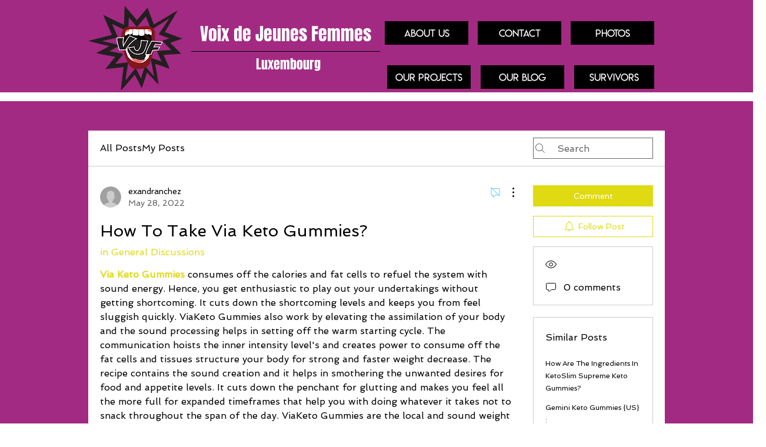

--- FILE ---
content_type: text/html; charset=utf-8
request_url: https://www.google.com/recaptcha/api2/aframe
body_size: 268
content:
<!DOCTYPE HTML><html><head><meta http-equiv="content-type" content="text/html; charset=UTF-8"></head><body><script nonce="snea55dWkRfzSG9N1N-QJA">/** Anti-fraud and anti-abuse applications only. See google.com/recaptcha */ try{var clients={'sodar':'https://pagead2.googlesyndication.com/pagead/sodar?'};window.addEventListener("message",function(a){try{if(a.source===window.parent){var b=JSON.parse(a.data);var c=clients[b['id']];if(c){var d=document.createElement('img');d.src=c+b['params']+'&rc='+(localStorage.getItem("rc::a")?sessionStorage.getItem("rc::b"):"");window.document.body.appendChild(d);sessionStorage.setItem("rc::e",parseInt(sessionStorage.getItem("rc::e")||0)+1);localStorage.setItem("rc::h",'1769763101580');}}}catch(b){}});window.parent.postMessage("_grecaptcha_ready", "*");}catch(b){}</script></body></html>